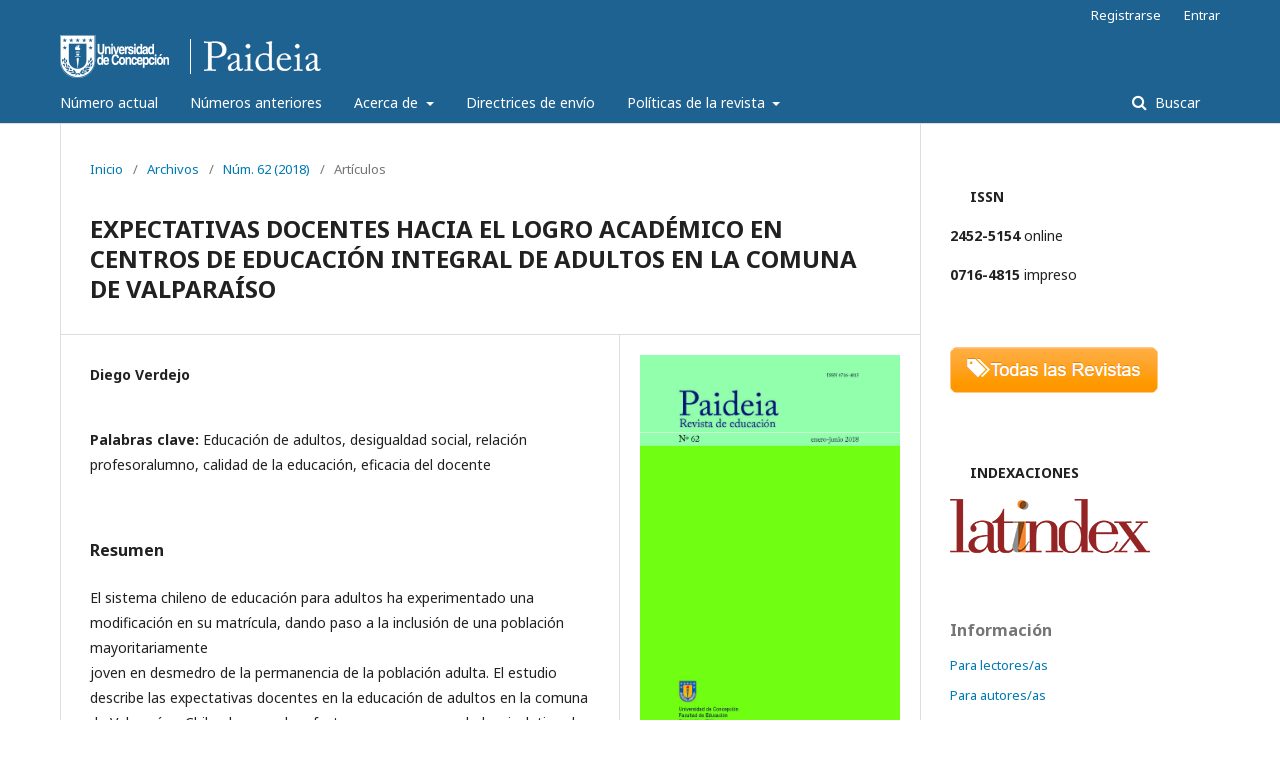

--- FILE ---
content_type: text/html; charset=utf-8
request_url: http://revistas.udec.cl/index.php/paideia/article/view/717
body_size: 27645
content:
	<!DOCTYPE html>
<html lang="es-ES" xml:lang="es-ES">
<head>
	<meta charset="utf-8">
	<meta name="viewport" content="width=device-width, initial-scale=1.0">
	<title>
		EXPECTATIVAS DOCENTES HACIA EL LOGRO ACADÉMICO EN CENTROS DE EDUCACIÓN INTEGRAL DE ADULTOS EN LA COMUNA DE VALPARAÍSO
							| Paideia Revista de Educación 
			</title>

	
<meta name="generator" content="Open Journal Systems 3.2.0.3">
<link rel="schema.DC" href="http://purl.org/dc/elements/1.1/" />
<meta name="DC.Creator.PersonalName" content="Diego Verdejo"/>
<meta name="DC.Date.created" scheme="ISO8601" content="2019-05-24"/>
<meta name="DC.Date.dateSubmitted" scheme="ISO8601" content="2019-05-24"/>
<meta name="DC.Date.issued" scheme="ISO8601" content="2020-03-25"/>
<meta name="DC.Date.modified" scheme="ISO8601" content="2019-05-24"/>
<meta name="DC.Description" xml:lang="es" content="El sistema chileno de educación para adultos ha experimentado una modificación&amp;nbsp;en su matrícula, dando paso a la inclusión de una población mayoritariamentejoven en desmedro de la permanencia de la población adulta. El estudio describe&amp;nbsp;las expectativas docentes en la educación de adultos en la comuna de Valparaíso,&amp;nbsp;Chile, de acuerdo a factores como sexo, edad y nivel, tipo de administración y&amp;nbsp;presencia de jóvenes derivados del SENAME (Servicio Nacional de Menores).&amp;nbsp;También se consideraron características de los estudiantes, como promedio de&amp;nbsp;notas e índice de deserción. Se usó un diseño descriptivo de tipo cuantitativo,&amp;nbsp;con la encuesta social como técnica de estudio. Los datos que mostró esta investigación&amp;nbsp;permiten evidenciar que las expectativas docentes son influidas por una&amp;nbsp;serie de factores relacionados a: 1) características propias del docente, 2) aspectos&amp;nbsp;relacionados a los tipos de planteles educativos y 3) aspectos relacionados a los&amp;nbsp;estudiantes de dichos establecimientos. Se debe señalar que, si bien las expectativas&amp;nbsp;docentes no son determinantes en cuanto al desenvolvimiento académico&amp;nbsp;y comportamiento de los estudiantes, estas sí tienen algún grado de relación con&amp;nbsp;estos aspectos."/>
<meta name="DC.Format" scheme="IMT" content="application/pdf"/>
<meta name="DC.Identifier" content="717"/>
<meta name="DC.Identifier.pageNumber" content="127-146"/>
<meta name="DC.Identifier.URI" content="http://revistas.udec.cl/index.php/paideia/article/view/717"/>
<meta name="DC.Language" scheme="ISO639-1" content="es"/>
<meta name="DC.Rights" content="Derechos de autor 0 "/>
<meta name="DC.Rights" content=""/>
<meta name="DC.Source" content="Paideia Revista de Educación "/>
<meta name="DC.Source.ISSN" content="2452-5154"/>
<meta name="DC.Source.Issue" content="62"/>
<meta name="DC.Source.URI" content="http://revistas.udec.cl/index.php/paideia"/>
<meta name="DC.Subject" xml:lang="es" content="eficacia del docente"/>
<meta name="DC.Title" content="EXPECTATIVAS DOCENTES HACIA EL LOGRO ACADÉMICO EN CENTROS DE EDUCACIÓN INTEGRAL DE ADULTOS EN LA COMUNA DE VALPARAÍSO"/>
<meta name="DC.Type" content="Text.Serial.Journal"/>
<meta name="DC.Type.articleType" content="Artículos"/>
<meta name="gs_meta_revision" content="1.1"/>
<meta name="citation_journal_title" content="Paideia Revista de Educación "/>
<meta name="citation_journal_abbrev" content="paid"/>
<meta name="citation_issn" content="2452-5154"/> 
<meta name="citation_author" content="Diego Verdejo"/>
<meta name="citation_title" content="EXPECTATIVAS DOCENTES HACIA EL LOGRO ACADÉMICO EN CENTROS DE EDUCACIÓN INTEGRAL DE ADULTOS EN LA COMUNA DE VALPARAÍSO"/>
<meta name="citation_language" content="es"/>
<meta name="citation_date" content="2018"/>
<meta name="citation_issue" content="62"/>
<meta name="citation_firstpage" content="127"/>
<meta name="citation_lastpage" content="146"/>
<meta name="citation_abstract_html_url" content="http://revistas.udec.cl/index.php/paideia/article/view/717"/>
<meta name="citation_keywords" xml:lang="es" content="Educación de adultos"/>
<meta name="citation_keywords" xml:lang="es" content="desigualdad social"/>
<meta name="citation_keywords" xml:lang="es" content="relación profesoralumno"/>
<meta name="citation_keywords" xml:lang="es" content="calidad de la educación"/>
<meta name="citation_keywords" xml:lang="es" content="eficacia del docente"/>
<meta name="citation_pdf_url" content="http://revistas.udec.cl/index.php/paideia/article/download/717/1271"/>
	<link rel="stylesheet" href="http://revistas.udec.cl/index.php/paideia/$$$call$$$/page/page/css?name=stylesheet" type="text/css" /><link rel="stylesheet" href="//fonts.googleapis.com/css?family=Noto+Sans:400,400italic,700,700italic" type="text/css" /><link rel="stylesheet" href="https://cdnjs.cloudflare.com/ajax/libs/font-awesome/4.7.0/css/font-awesome.css?v=3.2.0.3" type="text/css" /><link rel="stylesheet" href="http://revistas.udec.cl/plugins/generic/orcidProfile/css/orcidProfile.css?v=3.2.0.3" type="text/css" />
</head>
<body class="pkp_page_article pkp_op_view has_site_logo" dir="ltr">

	<div class="pkp_structure_page">

				<header class="pkp_structure_head" id="headerNavigationContainer" role="banner">
			<div class="pkp_head_wrapper">

				<div class="pkp_site_name_wrapper">
					<button class="pkp_site_nav_toggle">
<!--						<span>Open Menu</span> -->
					</button>
					<div class="pkp_site_name">
																<a href="													http://revistas.udec.cl/index.php/paideia/index
											" class="is_img">
							<img src="http://revistas.udec.cl/public/journals/7/pageHeaderLogoImage_es_ES.png" width="269" height="43" alt="logo Paideia" />
						</a>
										</div>
									</div>

								 <nav class="cmp_skip_to_content">
	<a href="#pkp_content_main">Ir al contenido principal</a>
	<a href="#siteNav">Ir al menú de navegación principal</a>
		<a href="#pkp_content_footer">Ir al pie de página del sitio</a>
</nav>

				
				<nav class="pkp_site_nav_menu" aria-label="Navegación del sitio">
					<a id="siteNav"></a>
					<div class="pkp_navigation_primary_row">
						<div class="pkp_navigation_primary_wrapper">
																				<ul id="navigationPrimary" class="pkp_navigation_primary pkp_nav_list">
								<li class="">
				<a href="http://revistas.udec.cl/index.php/paideia/issue/current">
					Número actual
				</a>
							</li>
								<li class="">
				<a href="http://revistas.udec.cl/index.php/paideia/issue/archive">
					Números anteriores
				</a>
							</li>
								<li class="">
				<a href="http://revistas.udec.cl/index.php/paideia/about">
					Acerca de
				</a>
									<ul>
																					<li class="">
									<a href="http://revistas.udec.cl/index.php/paideia/about">
										Sobre la revista
									</a>
								</li>
																												<li class="">
									<a href="http://revistas.udec.cl/index.php/paideia/about/editorialTeam">
										Equipo editorial
									</a>
								</li>
																												<li class="">
									<a href="http://revistas.udec.cl/index.php/paideia/about/privacy">
										Declaración de privacidad
									</a>
								</li>
																												<li class="">
									<a href="http://revistas.udec.cl/index.php/paideia/about/contact">
										Contacto
									</a>
								</li>
																		</ul>
							</li>
															<li class="">
				<a href="http://revistas.udec.cl/index.php/paideia/about/submissions">
					Directrices de envío
				</a>
							</li>
								<li class="">
				<a href="http://revistas.udec.cl/index.php/paideia/politicas">
					Políticas de la revista
				</a>
									<ul>
																					<li class="">
									<a href="http://revistas.udec.cl/index.php/paideia/etica">
										Políticas éticas
									</a>
								</li>
																												<li class="">
									<a href="http://revistas.udec.cl/index.php/paideia/revisores">
										Políticas para revisores
									</a>
								</li>
																												<li class="">
									<a href="http://revistas.udec.cl/index.php/paideia/p_p_d">
										Política de Preservación Digital
									</a>
								</li>
																		</ul>
							</li>
			</ul>

				

																								
	<form class="pkp_search pkp_search_desktop" action="http://revistas.udec.cl/index.php/paideia/search/search" method="get" role="search" aria-label="Búsqueda de artículos">
		<input type="hidden" name="csrfToken" value="943cf787b5162204967be16ae5103f25">
				
			<input name="query" value="" type="text" aria-label="Búsqueda">
		

		<button type="submit">
			Buscar
		</button>
		<div class="search_controls" aria-hidden="true">
			<a href="http://revistas.udec.cl/index.php/paideia/search/search" class="headerSearchPrompt search_prompt" aria-hidden="true">
				Buscar
			</a>
			<a href="#" class="search_cancel headerSearchCancel" aria-hidden="true"></a>
			<span class="search_loading" aria-hidden="true"></span>
		</div>
	</form>
													</div>
					</div>
					<div class="pkp_navigation_user_wrapper" id="navigationUserWrapper">
							<ul id="navigationUser" class="pkp_navigation_user pkp_nav_list">
								<li class="profile">
				<a href="http://revistas.udec.cl/index.php/paideia/user/register">
					Registrarse
				</a>
							</li>
								<li class="profile">
				<a href="http://revistas.udec.cl/index.php/paideia/login">
					Entrar
				</a>
							</li>
										</ul>

					</div>
																		
	<form class="pkp_search pkp_search_mobile" action="http://revistas.udec.cl/index.php/paideia/search/search" method="get" role="search" aria-label="Búsqueda de artículos">
		<input type="hidden" name="csrfToken" value="943cf787b5162204967be16ae5103f25">
				
			<input name="query" value="" type="text" aria-label="Búsqueda">
		

		<button type="submit">
			Buscar
		</button>
		<div class="search_controls" aria-hidden="true">
			<a href="http://revistas.udec.cl/index.php/paideia/search/search" class="headerSearchPrompt search_prompt" aria-hidden="true">
				Buscar
			</a>
			<a href="#" class="search_cancel headerSearchCancel" aria-hidden="true"></a>
			<span class="search_loading" aria-hidden="true"></span>
		</div>
	</form>
									</nav>
			</div><!-- .pkp_head_wrapper -->
<!--
<div style="text-align:center;font-weight: bold;">
<div style="display:inline;margin-right:20px;"><a style="text-decoration: none;color: white;" href="http://revistas.udec.cl/revistas/?q=node/1">Acerca de </a></div>
<div style="display:inline;margin-right:20px;">Información para editores</div>
<div style="display:inline;margin-right:20px;">Directrices de calidad</div>
<div style="display:inline;margin-right:20px;">Servicios Editoriales</div>
<div style="display:inline;margin-right:20px;">Postulación a Indexaciones</div>
<div style="display:inline;margin-right:20px;">Nosotros</div>
</div>
-->
		</header><!-- .pkp_structure_head -->

						<div class="pkp_structure_content has_sidebar">
			<div class="pkp_structure_main" role="main">
				<a id="pkp_content_main"></a>

<div class="page page_article">
			<nav class="cmp_breadcrumbs" role="navigation" aria-label="Usted está aquí:">
	<ol>
		<li>
			<a href="http://revistas.udec.cl/index.php/paideia/index">
				Inicio
			</a>
			<span class="separator">/</span>
		</li>
		<li>
			<a href="http://revistas.udec.cl/index.php/paideia/issue/archive">
				Archivos
			</a>
			<span class="separator">/</span>
		</li>
					<li>
				<a href="http://revistas.udec.cl/index.php/paideia/issue/view/68">
					Núm. 62 (2018)
				</a>
				<span class="separator">/</span>
			</li>
				<li class="current" aria-current="page">
			<span aria-current="page">
									Artículos
							</span>
		</li>
	</ol>
</nav>
	
		<article class="obj_article_details">

		
	<h1 class="page_title">
		EXPECTATIVAS DOCENTES HACIA EL LOGRO ACADÉMICO EN CENTROS DE EDUCACIÓN INTEGRAL DE ADULTOS EN LA COMUNA DE VALPARAÍSO
	</h1>

	
	<div class="row">
		<div class="main_entry">

							<section class="item authors">
					<h2 class="pkp_screen_reader">Autores/as</h2>
					<ul class="authors">
											<li>
							<span class="name">
								Diego Verdejo
							</span>
																				</li>
										</ul>
				</section>
			
																					
									<section class="item keywords">
				<h2 class="label">
										Palabras clave:
				</h2>
				<span class="value">
											Educación de adultos, 											desigualdad social, 											relación profesoralumno, 											calidad de la educación, 											eficacia del docente									</span>
			</section>
			
										<section class="item abstract">
					<h2 class="label">Resumen</h2>
					<p>El sistema chileno de educación para adultos ha experimentado una modificación en su matrícula, dando paso a la inclusión de una población mayoritariamente<br>joven en desmedro de la permanencia de la población adulta. El estudio describe las expectativas docentes en la educación de adultos en la comuna de Valparaíso, Chile, de acuerdo a factores como sexo, edad y nivel, tipo de administración y presencia de jóvenes derivados del SENAME (Servicio Nacional de Menores). También se consideraron características de los estudiantes, como promedio de notas e índice de deserción. Se usó un diseño descriptivo de tipo cuantitativo, con la encuesta social como técnica de estudio. Los datos que mostró esta investigación permiten evidenciar que las expectativas docentes son influidas por una serie de factores relacionados a: 1) características propias del docente, 2) aspectos relacionados a los tipos de planteles educativos y 3) aspectos relacionados a los estudiantes de dichos establecimientos. Se debe señalar que, si bien las expectativas docentes no son determinantes en cuanto al desenvolvimiento académico y comportamiento de los estudiantes, estas sí tienen algún grado de relación con estos aspectos.</p>
				</section>
			
			<div class="item downloads_chart">
	<h3 class="label">
		Descargas
	</h3>
	<div class="value">
		<canvas class="usageStatsGraph" data-object-type="Submission" data-object-id="717"></canvas>
		<div class="usageStatsUnavailable" data-object-type="Submission" data-object-id="717">
			Los datos de descargas todavía no están disponibles.
		</div>
	</div>
</div>


																																<section class="item author_bios">
					<h2 class="label">
													Biografía del autor/a
											</h2>
																		<section class="sub_item">
								<h3 class="label">
																			Diego Verdejo
																	</h3>
								<div class="value">
									<p>Sociólogo. Dirección General de Vinculación con el Medio, Universidad de Playa Ancha, Valparaíso, Chile.</p>
								</div>
							</section>
															</section>
			
						
		</div><!-- .main_entry -->

		<div class="entry_details">

										<div class="item cover_image">
					<div class="sub_item">
													<a href="http://revistas.udec.cl/index.php/paideia/issue/view/68">
								<img src="http://revistas.udec.cl/public/journals/7/cover_issue_68_es_ES.jpg" alt="">
							</a>
											</div>
				</div>
			
										<div class="item galleys">
					<ul class="value galleys_links">
													<li>
								
	
							

<a class="obj_galley_link pdf" href="http://revistas.udec.cl/index.php/paideia/article/view/717/1271">

		
	PDF

	</a>
							</li>
											</ul>
				</div>
						
						<div class="item published">
				<section class="sub_item">
					<h2 class="label">
						Publicado
					</h2>
					<div class="value">
																			<span>2019-05-24</span>
																	</div>
				</section>
							</div>
			
										<div class="item citation">
					<section class="sub_item citation_display">
						<h2 class="label">
							Cómo citar
						</h2>
						<div class="value">
							<div id="citationOutput" role="region" aria-live="polite">
								<div class="csl-bib-body">
  <div class="csl-entry">Verdejo, D. (2019). EXPECTATIVAS DOCENTES HACIA EL LOGRO ACADÉMICO EN CENTROS DE EDUCACIÓN INTEGRAL DE ADULTOS EN LA COMUNA DE VALPARAÍSO. <i>Paideia Revista De Educación </i>, (62), 127-146. Recuperado a partir de http://revistas.udec.cl/index.php/paideia/article/view/717</div>
</div>
							</div>
							<div class="citation_formats">
								<button class="cmp_button citation_formats_button" aria-controls="cslCitationFormats" aria-expanded="false" data-csl-dropdown="true">
									Más formatos de cita
								</button>
								<div id="cslCitationFormats" class="citation_formats_list" aria-hidden="true">
									<ul class="citation_formats_styles">
																					<li>
												<a
													aria-controls="citationOutput"
													href="http://revistas.udec.cl/index.php/paideia/citationstylelanguage/get/apa?submissionId=717&amp;publicationId=697"
													data-load-citation
													data-json-href="http://revistas.udec.cl/index.php/paideia/citationstylelanguage/get/apa?submissionId=717&amp;publicationId=697&amp;return=json"
												>
													APA
												</a>
											</li>
																					<li>
												<a
													aria-controls="citationOutput"
													href="http://revistas.udec.cl/index.php/paideia/citationstylelanguage/get/chicago-author-date?submissionId=717&amp;publicationId=697"
													data-load-citation
													data-json-href="http://revistas.udec.cl/index.php/paideia/citationstylelanguage/get/chicago-author-date?submissionId=717&amp;publicationId=697&amp;return=json"
												>
													Chicago
												</a>
											</li>
																					<li>
												<a
													aria-controls="citationOutput"
													href="http://revistas.udec.cl/index.php/paideia/citationstylelanguage/get/harvard-cite-them-right?submissionId=717&amp;publicationId=697"
													data-load-citation
													data-json-href="http://revistas.udec.cl/index.php/paideia/citationstylelanguage/get/harvard-cite-them-right?submissionId=717&amp;publicationId=697&amp;return=json"
												>
													Harvard
												</a>
											</li>
																					<li>
												<a
													aria-controls="citationOutput"
													href="http://revistas.udec.cl/index.php/paideia/citationstylelanguage/get/modern-language-association?submissionId=717&amp;publicationId=697"
													data-load-citation
													data-json-href="http://revistas.udec.cl/index.php/paideia/citationstylelanguage/get/modern-language-association?submissionId=717&amp;publicationId=697&amp;return=json"
												>
													MLA
												</a>
											</li>
																					<li>
												<a
													aria-controls="citationOutput"
													href="http://revistas.udec.cl/index.php/paideia/citationstylelanguage/get/vancouver?submissionId=717&amp;publicationId=697"
													data-load-citation
													data-json-href="http://revistas.udec.cl/index.php/paideia/citationstylelanguage/get/vancouver?submissionId=717&amp;publicationId=697&amp;return=json"
												>
													Vancouver
												</a>
											</li>
																			</ul>
																			<div class="label">
											Descargar cita
										</div>
										<ul class="citation_formats_styles">
																							<li>
													<a href="http://revistas.udec.cl/index.php/paideia/citationstylelanguage/download/ris?submissionId=717&amp;publicationId=697">
														<span class="fa fa-download"></span>
														Endnote/Zotero/Mendeley (RIS)
													</a>
												</li>
																							<li>
													<a href="http://revistas.udec.cl/index.php/paideia/citationstylelanguage/download/bibtex?submissionId=717&amp;publicationId=697">
														<span class="fa fa-download"></span>
														BibTeX
													</a>
												</li>
																					</ul>
																	</div>
							</div>
						</div>
					</section>
				</div>
			
										<div class="item issue">

											<section class="sub_item">
							<h2 class="label">
								Número
							</h2>
							<div class="value">
								<a class="title" href="http://revistas.udec.cl/index.php/paideia/issue/view/68">
									Núm. 62 (2018)
								</a>
							</div>
						</section>
					
											<section class="sub_item">
							<h2 class="label">
								Sección
							</h2>
							<div class="value">
								Artículos
							</div>
						</section>
									</div>
			
															
						
			

		</div><!-- .entry_details -->
	</div><!-- .row -->

</article>

	

</div><!-- .page -->

	</div><!-- pkp_structure_main -->

									<div class="pkp_structure_sidebar left" role="complementary" aria-label="Barra lateral">
				<div class="pkp_block block_custom" id="customblock-ISSN">
	<div class="content">
		<p>&nbsp; &nbsp; &nbsp;<strong>ISSN</strong></p>
<p><strong>2452-5154 </strong>online</p>
<p><strong>0716-4815 </strong>impreso</p>
	</div>
</div>
<div class="pkp_block block_custom" id="customblock-BotonVolver">
	<div class="content">
		<p><a href="http://revistas.udec.cl/"><img src="/public/site/images/cemhardt/btn-todas-revistas55.png" alt=""></a></p>
	</div>
</div>
<div class="pkp_block block_custom" id="customblock-Indexaciones">
	<div class="content">
		<p><strong>&nbsp; &nbsp; &nbsp;INDEXACIONES</strong></p>
<p><a href="https://www.latindex.org/latindex/ficha/11355" target="_blank" rel="noopener"><img src="https://revistas.udec.cl/public/site/images/revistasacademicas/latindex.png" alt="" width="200" height="54"></a></p>
	</div>
</div>
<div class="pkp_block block_information">
	<span class="title">Información</span>
	<div class="content">
		<ul>
							<li>
					<a href="http://revistas.udec.cl/index.php/paideia/information/readers">
						Para lectores/as
					</a>
				</li>
										<li>
					<a href="http://revistas.udec.cl/index.php/paideia/information/authors">
						Para autores/as
					</a>
				</li>
										<li>
					<a href="http://revistas.udec.cl/index.php/paideia/information/librarians">
						Para bibliotecarios/as
					</a>
				</li>
					</ul>
	</div>
</div>
<div class="pkp_block block_make_submission">
	<h2 class="pkp_screen_reader">
		Enviar un artículo
	</h2>

	<div class="content">
		<a class="block_make_submission_link" href="http://revistas.udec.cl/index.php/paideia/about/submissions">
			Enviar un artículo
		</a>
	</div>
</div>
<div class="pkp_block block_language">
	<span class="title">
		Idioma
	</span>

	<div class="content">
		<ul>
							<li class="locale_en_US" lang="en-US">
					<a href="http://revistas.udec.cl/index.php/paideia/user/setLocale/en_US?source=%2Findex.php%2Fpaideia%2Farticle%2Fview%2F717">
						English
					</a>
				</li>
							<li class="locale_es_ES current" lang="es-ES">
					<a href="http://revistas.udec.cl/index.php/paideia/user/setLocale/es_ES?source=%2Findex.php%2Fpaideia%2Farticle%2Fview%2F717">
						Español (España)
					</a>
				</li>
							<li class="locale_pt_BR" lang="pt-BR">
					<a href="http://revistas.udec.cl/index.php/paideia/user/setLocale/pt_BR?source=%2Findex.php%2Fpaideia%2Farticle%2Fview%2F717">
						Português (Brasil)
					</a>
				</li>
					</ul>
	</div>
</div><!-- .block_language -->

			</div><!-- pkp_sidebar.left -->
			</div><!-- pkp_structure_content -->

<div class="pkp_structure_footer_wrapper" role="contentinfo">
	<a id="pkp_content_footer"></a>

	<div class="pkp_structure_footer">

					<div class="pkp_footer_content">
				<p><strong>Paideia. Revista de Educación</strong></p>
<p>Facultad de Educación</p>
<p>Universidad de Concepción</p>
<p>paideia@udec.cl</p>
<p>Casilla 160-C, Correo 3</p>
<p>Concepción, Chile</p>
<p><a title="cc licenses " href="https://creativecommons.org/licenses/by/4.0/"><img src="https://revistas.udec.cl/public/site/images/roespinoza/mceclip1.png" /></a></p>
			</div>
		
		<div class="pkp_brand_footer" role="complementary">
			<a href="http://revistas.udec.cl/index.php/paideia/about/aboutThisPublishingSystem">
				<img alt="Acerca de este sistema de publicación" src="http://revistas.udec.cl/templates/images/ojs_brand.png">
			</a>
		</div>
	</div>
</div><!-- pkp_structure_footer_wrapper -->

</div><!-- pkp_structure_page -->

<script src="//ajax.googleapis.com/ajax/libs/jquery/3.3.1/jquery.min.js?v=3.2.0.3" type="text/javascript"></script><script src="//ajax.googleapis.com/ajax/libs/jqueryui/1.12.0/jquery-ui.min.js?v=3.2.0.3" type="text/javascript"></script><script src="http://revistas.udec.cl/lib/pkp/js/lib/jquery/plugins/jquery.tag-it.js?v=3.2.0.3" type="text/javascript"></script><script src="http://revistas.udec.cl/plugins/themes/default/js/lib/popper/popper.js?v=3.2.0.3" type="text/javascript"></script><script src="http://revistas.udec.cl/plugins/themes/default/js/lib/bootstrap/util.js?v=3.2.0.3" type="text/javascript"></script><script src="http://revistas.udec.cl/plugins/themes/default/js/lib/bootstrap/dropdown.js?v=3.2.0.3" type="text/javascript"></script><script src="http://revistas.udec.cl/plugins/themes/default/js/main.js?v=3.2.0.3" type="text/javascript"></script><script src="http://revistas.udec.cl/plugins/generic/citationStyleLanguage/js/articleCitation.js?v=3.2.0.3" type="text/javascript"></script><script type="text/javascript">var orcidIconSvg = $("<svg class=\"orcid_icon\" viewBox=\"0 0 256 256\" aria-hidden=\"true\">\r\n\t<style type=\"text\/css\">\r\n\t\t.st0{fill:#A6CE39;}\r\n\t\t.st1{fill:#FFFFFF;}\r\n\t<\/style>\r\n\t<path class=\"st0\" d=\"M256,128c0,70.7-57.3,128-128,128C57.3,256,0,198.7,0,128C0,57.3,57.3,0,128,0C198.7,0,256,57.3,256,128z\"\/>\r\n\t<g>\r\n\t\t<path class=\"st1\" d=\"M86.3,186.2H70.9V79.1h15.4v48.4V186.2z\"\/>\r\n\t\t<path class=\"st1\" d=\"M108.9,79.1h41.6c39.6,0,57,28.3,57,53.6c0,27.5-21.5,53.6-56.8,53.6h-41.8V79.1z M124.3,172.4h24.5\r\n\t\t\tc34.9,0,42.9-26.5,42.9-39.7c0-21.5-13.7-39.7-43.7-39.7h-23.7V172.4z\"\/>\r\n\t\t<path class=\"st1\" d=\"M88.7,56.8c0,5.5-4.5,10.1-10.1,10.1c-5.6,0-10.1-4.6-10.1-10.1c0-5.6,4.5-10.1,10.1-10.1\r\n\t\t\tC84.2,46.7,88.7,51.3,88.7,56.8z\"\/>\r\n\t<\/g>\r\n<\/svg>");</script><script type="text/javascript">var pkpUsageStats = pkpUsageStats || {};pkpUsageStats.data = pkpUsageStats.data || {};pkpUsageStats.data.Submission = pkpUsageStats.data.Submission || {};pkpUsageStats.data.Submission[717] = {"data":{"2020":{"1":0,"2":0,"3":0,"4":0,"5":0,"6":4,"7":4,"8":2,"9":1,"10":0,"11":2,"12":2},"2021":{"1":0,"2":2,"3":4,"4":3,"5":0,"6":0,"7":0,"8":0,"9":5,"10":7,"11":2,"12":4},"2022":{"1":0,"2":1,"3":2,"4":5,"5":8,"6":0,"7":4,"8":4,"9":1,"10":5,"11":5,"12":4},"2023":{"1":1,"2":2,"3":4,"4":2,"5":5,"6":2,"7":5,"8":4,"9":2,"10":7,"11":2,"12":7},"2024":{"1":13,"2":0,"3":4,"4":4,"5":13,"6":10,"7":10,"8":1,"9":1,"10":1,"11":1,"12":1},"2025":{"1":0,"2":0,"3":2,"4":3,"5":5,"6":2,"7":4,"8":2,"9":3,"10":3,"11":17,"12":4},"2026":{"1":2,"2":0,"3":0,"4":0,"5":0,"6":0,"7":0,"8":0,"9":0,"10":0,"11":0,"12":0}},"label":"Todas las descargas","color":"79,181,217","total":230};</script><script src="https://cdnjs.cloudflare.com/ajax/libs/Chart.js/2.0.1/Chart.js?v=3.2.0.3" type="text/javascript"></script><script type="text/javascript">var pkpUsageStats = pkpUsageStats || {};pkpUsageStats.locale = pkpUsageStats.locale || {};pkpUsageStats.locale.months = ["Ene","Feb","Mar","Abr","May","Jun","Jul","Ago","Sep","Oct","Nov","Dic"];pkpUsageStats.config = pkpUsageStats.config || {};pkpUsageStats.config.chartType = "bar";</script><script src="http://revistas.udec.cl/plugins/generic/usageStats/js/UsageStatsFrontendHandler.js?v=3.2.0.3" type="text/javascript"></script>


</body>
</html>
